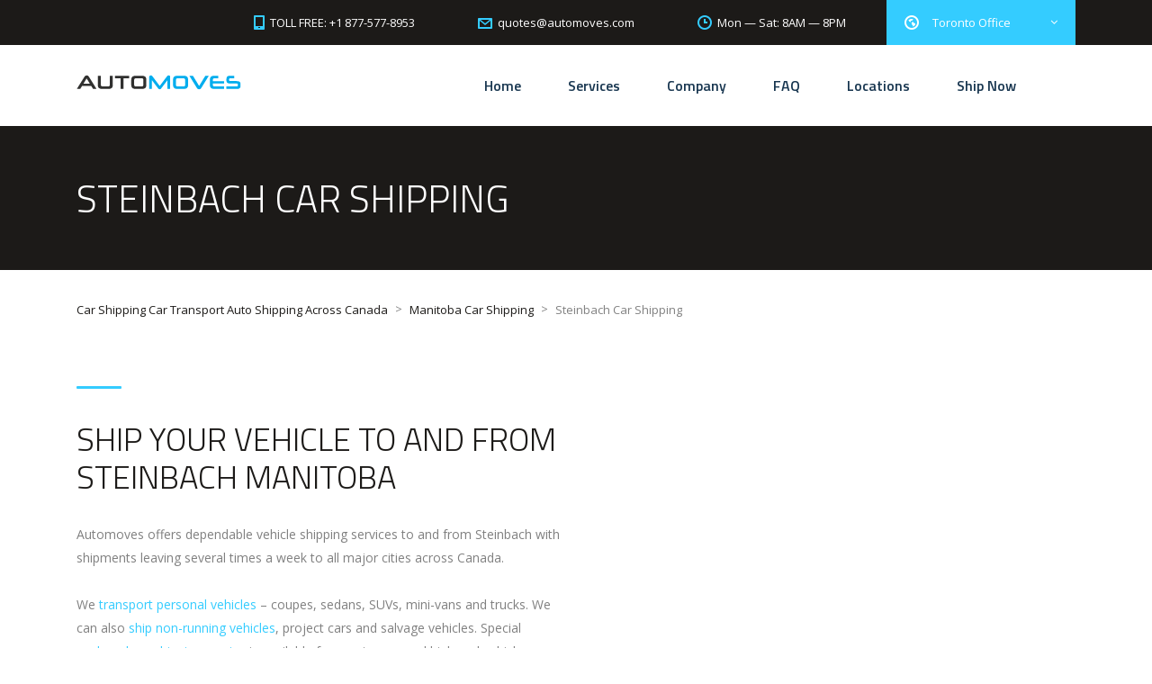

--- FILE ---
content_type: image/svg+xml
request_url: https://www.automoves.com/wp-content/uploads/2021/01/logo-automoves-web-2.svg
body_size: 1190
content:
<?xml version="1.0" encoding="utf-8"?>
<!-- Generator: Adobe Illustrator 25.0.1, SVG Export Plug-In . SVG Version: 6.00 Build 0)  -->
<svg version="1.1" id="Layer_1" xmlns="http://www.w3.org/2000/svg" xmlns:xlink="http://www.w3.org/1999/xlink" x="0px" y="0px"
	 viewBox="0 0 2571 547" style="enable-background:new 0 0 2571 547;" xml:space="preserve">
<style type="text/css">
	.st0{fill:#30302F;}
	.st1{fill:#00ADEE;}
</style>
<path class="st0" d="M230,329.1H87.3l-29.3,47.5H5l119.8-190.5c3.6-5.9,8-10.7,13-14.5c5-3.8,12.3-5.7,21.8-5.7
	c9.3,0,16.4,1.9,21.5,5.7c5,3.8,9.4,8.7,13,14.5l119.2,190.5H260L230,329.1z M108.7,293.8h99.8l-49.9-81.3L108.7,293.8z"/>
<path class="st0" d="M411.5,376.6c-15.1,0-27.7-1.3-37.8-3.8c-10.1-2.5-18.1-6.5-24.2-12.1c-6.1-5.6-10.3-12.8-12.8-21.8
	c-2.5-8.9-3.8-20-3.8-33.1V170.4h46.3v134c0,6.5,0.7,11.7,2,15.9c1.3,4.1,3.4,7.5,6.2,10.1c2.8,2.6,6.6,4.4,11.3,5.4
	c4.8,1,10.5,1.5,17.4,1.5h69.3c6.9,0,12.6-0.5,17.4-1.5c4.7-1,8.5-2.8,11.3-5.4c2.8-2.6,4.9-6,6.2-10.3c1.3-4.2,2-9.6,2-16V170.4
	h45.7v135.5c0,13.1-1.3,24.2-3.8,33.1c-2.5,9-6.8,16.2-12.9,21.8s-14.1,9.6-24.2,12.1c-10.1,2.5-22.8,3.8-38.1,3.8L411.5,376.6
	L411.5,376.6z"/>
<path class="st0" d="M688.9,376.6V210h-86.5v-39.6h219.3V210h-86.5v166.7H688.9z"/>
<path class="st0" d="M934.8,376.6c-15.1,0-27.7-1.3-37.8-3.8c-10.1-2.5-18.1-6.5-24.2-12.1c-6.1-5.6-10.4-12.8-12.9-21.8
	c-2.5-8.9-3.8-20-3.8-33.1v-64.7c0-12.9,1.3-23.9,3.8-33c2.5-9.1,6.8-16.4,12.9-21.9c6-5.5,14.1-9.6,24.2-12.1
	c10.1-2.5,22.7-3.8,37.8-3.8h78.3c15.3,0,28,1.3,38.1,3.8c10.1,2.5,18.1,6.5,24.2,12.1c6,5.6,10.3,12.9,12.8,21.9
	c2.5,9.1,3.8,20.1,3.8,33v64.7c0,13.1-1.3,24.2-3.8,33.1c-2.5,9-6.8,16.2-12.8,21.8c-6,5.6-14.1,9.6-24.2,12.1
	c-10.1,2.5-22.8,3.8-38.1,3.8L934.8,376.6L934.8,376.6z M1046.1,243.3c0-6.5-0.6-11.8-1.7-16c-1.1-4.2-3-7.7-5.6-10.3
	c-2.6-2.6-6.2-4.4-10.8-5.4c-4.5-1-10.1-1.5-16.8-1.5h-74.4c-7.3,0-13.2,0.5-17.7,1.5c-4.5,1-8.1,2.8-10.7,5.4
	c-2.6,2.6-4.4,6-5.3,10.3c-0.9,4.2-1.4,9.6-1.4,16V304c0,6.7,0.5,12.2,1.4,16.5c0.9,4.3,2.7,7.8,5.3,10.3c2.6,2.5,6.2,4.2,10.7,5.1
	c4.6,0.9,10.5,1.4,17.7,1.4h74.4c6.7,0,12.3-0.5,16.8-1.4c4.6-0.9,8.1-2.6,10.8-5.1c2.6-2.5,4.5-5.9,5.6-10.3
	c1.1-4.3,1.7-9.8,1.7-16.5V243.3z"/>
<path class="st1" d="M1421.5,376.6V240.8l-100.7,131.6c-4.6,5.8-11.4,8.8-20.3,8.8c-8.9,0-15.6-2.9-20.3-8.8l-100.4-131.6v135.8
	H1138V184.6c0-6.5,2.4-11.2,7.1-14.2c4.7-3,10.6-4.5,17.7-4.5c5.4,0,9.8,0.7,13,2.2c3.2,1.5,6.1,4,8.8,7.4L1301,330l117.4-154.6
	c2.6-3.4,5.4-5.9,8.3-7.4c2.9-1.5,7-2.2,12.3-2.2c7,0,13,1.5,17.7,4.5c4.7,3,7.1,7.8,7.1,14.2v192.1H1421.5z"/>
<path class="st1" d="M1588.1,376.6c-15.1,0-27.7-1.3-37.8-3.8c-10.1-2.5-18.1-6.5-24.2-12.1c-6-5.6-10.3-12.8-12.8-21.8
	c-2.5-8.9-3.8-20-3.8-33.1v-64.7c0-12.9,1.2-23.9,3.8-33c2.5-9.1,6.8-16.4,12.8-21.9c6.1-5.5,14.1-9.6,24.2-12.1
	c10.1-2.5,22.7-3.8,37.8-3.8h78.4c15.3,0,28,1.3,38.1,3.8c10.1,2.5,18.1,6.5,24.2,12.1c6.1,5.6,10.3,12.9,12.8,21.9
	c2.5,9.1,3.8,20.1,3.8,33v64.7c0,13.1-1.3,24.2-3.8,33.1c-2.5,9-6.8,16.2-12.8,21.8c-6.1,5.6-14.1,9.6-24.2,12.1
	c-10.1,2.5-22.8,3.8-38.1,3.8L1588.1,376.6L1588.1,376.6z M1699.4,243.3c0-6.5-0.6-11.8-1.7-16c-1.1-4.2-3-7.7-5.6-10.3
	c-2.6-2.6-6.2-4.4-10.7-5.4c-4.5-1-10.1-1.5-16.8-1.5h-74.4c-7.3,0-13.2,0.5-17.7,1.5c-4.5,1-8.1,2.8-10.7,5.4
	c-2.6,2.6-4.4,6-5.3,10.3c-0.9,4.2-1.4,9.6-1.4,16V304c0,6.7,0.5,12.2,1.4,16.5c0.9,4.3,2.7,7.8,5.3,10.3c2.6,2.5,6.2,4.2,10.7,5.1
	c4.5,0.9,10.4,1.4,17.7,1.4h74.4c6.6,0,12.2-0.5,16.8-1.4c4.5-0.9,8.1-2.6,10.7-5.1s4.5-5.9,5.6-10.3c1.1-4.3,1.7-9.8,1.7-16.5
	V243.3z"/>
<path class="st1" d="M1950.5,361.5c-3.8,6.3-8.1,11.1-13,14.5c-4.8,3.4-11.8,5.1-20.9,5.1c-9.1,0-16-1.7-20.9-5.1
	c-4.9-3.4-9.2-8.3-13-14.5l-118.6-191.2h55.7l97.7,159.4l97.4-159.4h54.7L1950.5,361.5z"/>
<path class="st1" d="M2164.3,376.6c-15.1,0-27.7-1.3-37.8-3.8c-10.1-2.5-18.1-6.5-24.2-12.1c-6.1-5.6-10.4-12.8-12.9-21.8
	c-2.5-8.9-3.8-20-3.8-33.1v-64.7c0-12.9,1.3-23.9,3.8-33c2.5-9.1,6.8-16.4,12.9-21.9c6-5.5,14.1-9.6,24.2-12.1
	c10.1-2.5,22.7-3.8,37.8-3.8h50.8v39h-50.8c-6.7,0-12.1,0.6-16.4,1.7c-4.2,1.1-7.6,2.9-10.1,5.3c-2.5,2.4-4.2,5.7-5.1,9.7
	c-0.9,4-1.4,9.1-1.4,15.1v13.9h175.7v36.6h-175.7v14.5c0,6.2,0.5,11.4,1.4,15.4c0.9,4,2.6,7.3,5,9.7c2.4,2.4,5.8,4.1,10.1,5
	c4.3,0.9,9.8,1.4,16.5,1.4h144v39L2164.3,376.6L2164.3,376.6z"/>
<path class="st1" d="M2344,376.6v-39h156.7c8.3,0,14.2-1.2,17.8-3.5c3.6-2.3,5.4-7,5.4-14.1v-11.2c0-6.5-1.8-11-5.4-13.8
	c-3.6-2.7-9.5-4.1-17.5-4.1h-98.3c-11.5,0-21-1-28.6-3.2c-7.6-2.1-13.6-5.3-18-9.7c-4.4-4.3-7.5-9.8-9.2-16.4
	c-1.7-6.5-2.6-14.3-2.6-23.1v-10.3c0-10.5,1.1-19.5,3.3-26.9c2.2-7.5,5.7-13.5,10.3-18c4.6-4.5,10.7-7.9,18.1-10
	c7.5-2.1,16.4-3.2,26.6-3.2h64.1v39h-59.9c-7,0-12.2,1.4-15.6,4.1c-3.3,2.7-5,8.2-5,16.5v6.6c0,6.5,1.5,11,4.5,13.8
	c3,2.7,8.3,4.1,15.7,4.1h96.5c11.5,0,21.2,1,29.2,2.9c8,1.9,14.5,5,19.5,9.2c5,4.2,8.7,9.7,10.9,16.3c2.2,6.7,3.3,14.6,3.3,23.9
	v16.4c0,9.7-1.1,17.9-3.3,24.7c-2.2,6.8-5.9,12.3-10.9,16.5c-5,4.2-11.5,7.3-19.5,9.4c-8,2-17.7,3-29.2,3H2344z"/>
</svg>
